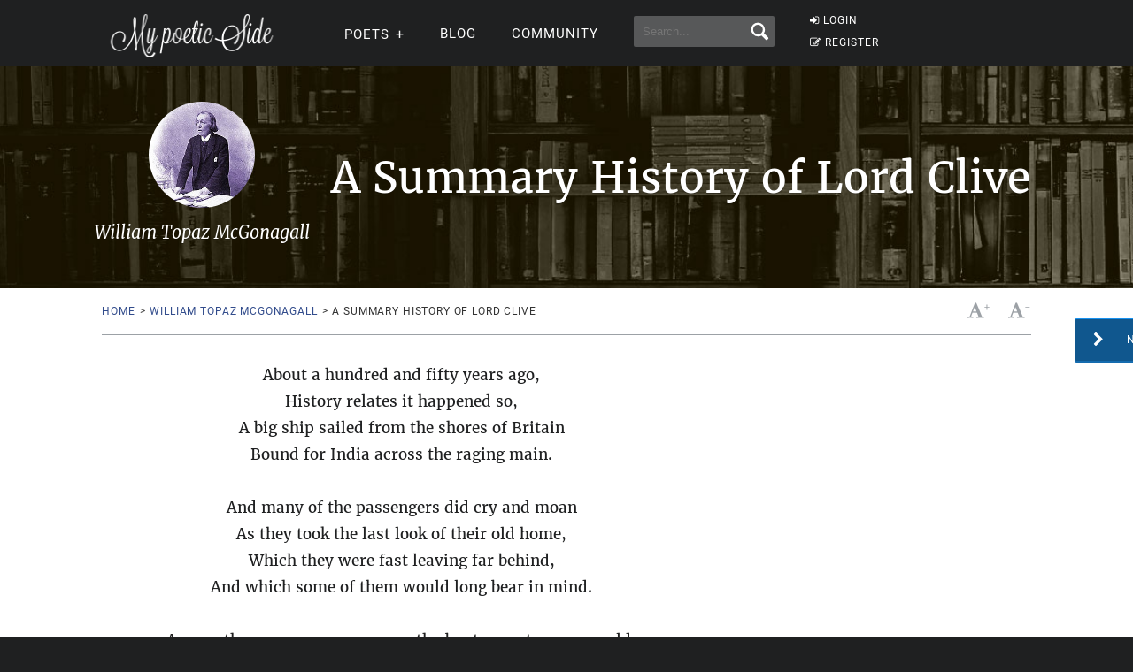

--- FILE ---
content_type: text/html; charset=utf-8
request_url: https://www.google.com/recaptcha/api2/aframe
body_size: 268
content:
<!DOCTYPE HTML><html><head><meta http-equiv="content-type" content="text/html; charset=UTF-8"></head><body><script nonce="EpAQitJOjSA_k73z8Pv2Gw">/** Anti-fraud and anti-abuse applications only. See google.com/recaptcha */ try{var clients={'sodar':'https://pagead2.googlesyndication.com/pagead/sodar?'};window.addEventListener("message",function(a){try{if(a.source===window.parent){var b=JSON.parse(a.data);var c=clients[b['id']];if(c){var d=document.createElement('img');d.src=c+b['params']+'&rc='+(localStorage.getItem("rc::a")?sessionStorage.getItem("rc::b"):"");window.document.body.appendChild(d);sessionStorage.setItem("rc::e",parseInt(sessionStorage.getItem("rc::e")||0)+1);localStorage.setItem("rc::h",'1768979985590');}}}catch(b){}});window.parent.postMessage("_grecaptcha_ready", "*");}catch(b){}</script></body></html>

--- FILE ---
content_type: application/javascript; charset=utf-8
request_url: https://fundingchoicesmessages.google.com/f/AGSKWxWNUPKWy_83E_s8OLoABjofbt7bBQbso-s0HJ6Z81prVHwpLhoV_d7jY2Vd_rCiTCEYgP3eGzldRec3Ny1Q21eZY-DgCB2eWGK3vDwskQomIlS5OjHW1-SHpiP7PGdJvtORnc4IPGluWlO8ZSq6feeBC1VrMt_mQISu9MecZyMlw_NVoHVLGw_rYMCf/__adslist./i_ads./admarubanners./pageear.:-abp-properties(image/)
body_size: -1291
content:
window['c12458b1-1642-4e58-a08e-f3dca91079f5'] = true;